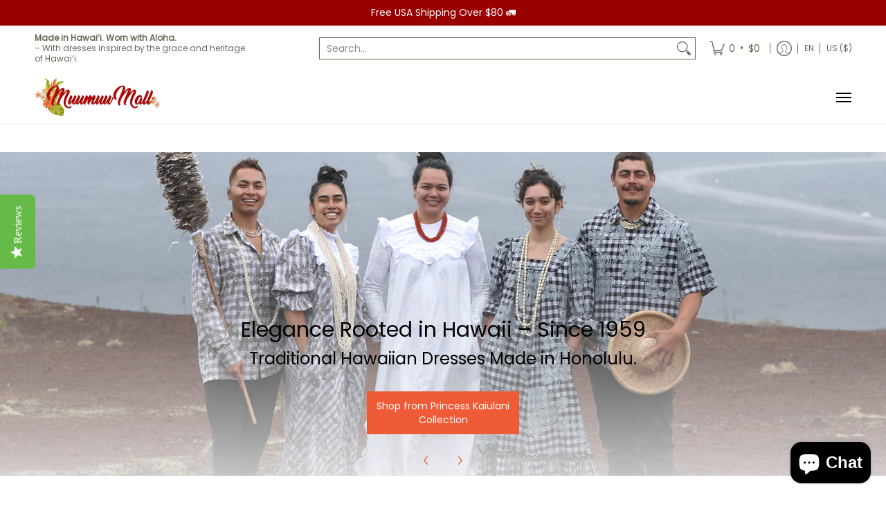

--- FILE ---
content_type: text/javascript
request_url: https://muumuu-outlet.com/cdn/shop/t/17/assets/script.slideshow.js?v=5311329709582033841722495317
body_size: 311
content:
function Slideshow(container){var sectionId=container.getAttribute("data-section-id"),type=container.getAttribute("data-slideshow-type"),Carousel=document.getElementById("glider-carousel-"+sectionId);if(Carousel){var next=document.getElementById("glider-button-next-"+sectionId),prev=document.getElementById("glider-button-prev-"+sectionId),glider=new Glider(Carousel,{arrows:{prev,next},draggable:!0,rewind:!0,scrollLock:!0,scrollLockDelay:0,skipTrack:!0,slidesToShow:1,slidesToScroll:1}),image={dimensions:function(e){var CSm=Carousel.querySelector(".glider-slide.visible img.mobile-image"),CSd=Carousel.querySelector(".glider-slide.visible img.desktop-image");if(CSm&&CSd){var iW=theme.width,mMW=theme.breakpoint_margin;if(iW<=mMW)var CarouselSlide2=CSm;else var CarouselSlide2=CSd}else var CarouselSlide2=Carousel.querySelector(".glider-slide.visible img");if(type=="image"&&CarouselSlide2){var CarouselWidth=CarouselSlide2.offsetWidth,newHeight=CarouselSlide2.getAttribute("data-aspectratio");Carousel.querySelector(".glider-track").style.height=CarouselWidth/newHeight+"px"}else{var CarouselSlide2=Carousel.querySelector(".glider-slide.visible .content-height-"+sectionId);if(CarouselSlide2){var newHeight=CarouselSlide2.offsetHeight;Carousel.querySelector(".glider-track").style.height=newHeight+"px"}}}};if(glider){Carousel.querySelector(".glider-track.slideshow").classList.add("loaded");var CarouselSlide=Carousel.querySelector(".glider-slide.visible img");type=="image"&&CarouselSlide?image.dimensions():theme.css&&(theme.cssLoaded?image.dimensions():theme.css.addEventListener("load",function(){image.dimensions()}))}if(Carousel.addEventListener("glider-slide-visible",function(ev){if(image.dimensions(),Carousel.querySelector(".glider-slide.visible").classList.remove("hidden"),!Shopify.designMode&&document.readyState=="complete"&&Carousel.getAttribute("data-glider-autorotate")=="false"){var s=Carousel.getBoundingClientRect().top+window.pageYOffset;window.scrollTo({top:s-document.selectors.sht,behavior:"smooth"})}}),Carousel.getAttribute("data-glider-autorotate")=="true"){let n2=function(){glider.scrollItem("next")},clear2=function(){clearInterval(theme.sI)};var n=n2,clear=clear2;let a=Carousel.getAttribute("data-glider-autoplay");theme.sI=setInterval(n2,a),next.onclick=clear2,prev.onclick=clear2,next.ontouchstart=clear2,prev.ontouchstart=clear2,Carousel.onclick=clear2,Carousel.ontouchmove=clear2,Shopify.designMode&&Carousel.addEventListener("shopify:block:select",function(e){clear2()})}var resizeTimer;window.addEventListener("resize",function(e){clearTimeout(resizeTimer),resizeTimer=setTimeout(function(){image.dimensions()},250)})}}document.addEventListener("Section:Loaded",function(myFunction){let sectionContainer=event.detail;sectionContainer.dataset.sectionType==="slideshow"&&Slideshow(sectionContainer)}),sectionEvents.forEach(function(sectionEvent){let sectionContainer=sectionEvent.detail;sectionContainer.dataset.sectionType==="slideshow"&&!sectionContainer.classList.contains("ignore")&&(Slideshow(sectionContainer),sectionContainer.classList.add("ignore"))});
//# sourceMappingURL=/cdn/shop/t/17/assets/script.slideshow.js.map?v=5311329709582033841722495317
